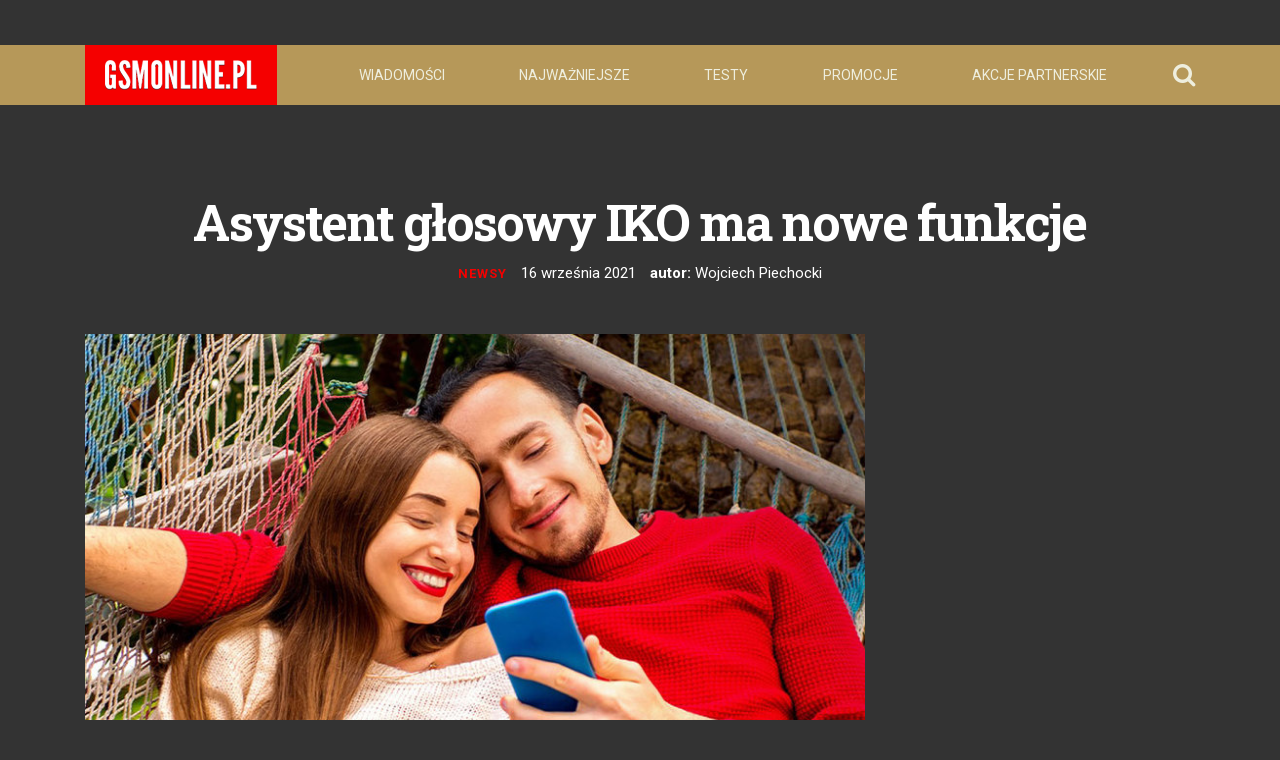

--- FILE ---
content_type: text/html; charset=utf-8
request_url: https://gsmonline.pl/artykuly/asystent-glosowy-iko-jakie-ma-funkcje
body_size: 21827
content:
<!DOCTYPE html>
<html lang="en">

  <head> <!-- Siteor CMS 8.4 -->
<!-- uwaga brak: {{siteor.css}} --> 
		<!-- cms_css NOT include_common_css -->
		<link rel="stylesheet" media="screen" href="//dp5zdpqpeogmk.cloudfront.net/assets/fancybox/jquery.fancybox-1.3.4-6b66639e450904abc15e37012aba0f74b2cee07074071405437d64c2b650abf4.css" /> 

<!-- uwaga brak: {{siteor.javascript}} --> 
		<!-- cms_javascript include_javascript_kind  v1+v2: jquery+fancybox+jgrowl v1:+ui-->
		<script src="//dp5zdpqpeogmk.cloudfront.net/assets/cms-view-v3-69510240401727bb91009c4d3249fc660517eb2b7984fa4e9f5eefac6f3f9df9.js"></script>
	<!-- cms_javascript include_javascript_own -->
	


<meta name="csrf-param" content="authenticity_token" />
<meta name="csrf-token" content="m0fOehCr9cbg8jsVCnJSEciYosrJ6smI+vRZBomzS7XwoZfaV9h7pvZHHaD+ScO8cMRjEG7g4WXAiuqbcfp3nA==" />


    <meta charset="utf-8">
<script>window.NREUM||(NREUM={});NREUM.info={"beacon":"bam.eu01.nr-data.net","errorBeacon":"bam.eu01.nr-data.net","licenseKey":"NRJS-e6da58632e481857233","applicationID":"110204539","transactionName":"JhpeRQoXWF0GRBcURRJaWV8cHUw=","queueTime":0,"applicationTime":209,"agent":""}</script>
<script>(window.NREUM||(NREUM={})).init={ajax:{deny_list:["bam.eu01.nr-data.net"]},feature_flags:["soft_nav"]};(window.NREUM||(NREUM={})).loader_config={licenseKey:"NRJS-e6da58632e481857233",applicationID:"110204539",browserID:"110204579"};;/*! For license information please see nr-loader-rum-1.308.0.min.js.LICENSE.txt */
(()=>{var e,t,r={163:(e,t,r)=>{"use strict";r.d(t,{j:()=>E});var n=r(384),i=r(1741);var a=r(2555);r(860).K7.genericEvents;const s="experimental.resources",o="register",c=e=>{if(!e||"string"!=typeof e)return!1;try{document.createDocumentFragment().querySelector(e)}catch{return!1}return!0};var d=r(2614),u=r(944),l=r(8122);const f="[data-nr-mask]",g=e=>(0,l.a)(e,(()=>{const e={feature_flags:[],experimental:{allow_registered_children:!1,resources:!1},mask_selector:"*",block_selector:"[data-nr-block]",mask_input_options:{color:!1,date:!1,"datetime-local":!1,email:!1,month:!1,number:!1,range:!1,search:!1,tel:!1,text:!1,time:!1,url:!1,week:!1,textarea:!1,select:!1,password:!0}};return{ajax:{deny_list:void 0,block_internal:!0,enabled:!0,autoStart:!0},api:{get allow_registered_children(){return e.feature_flags.includes(o)||e.experimental.allow_registered_children},set allow_registered_children(t){e.experimental.allow_registered_children=t},duplicate_registered_data:!1},browser_consent_mode:{enabled:!1},distributed_tracing:{enabled:void 0,exclude_newrelic_header:void 0,cors_use_newrelic_header:void 0,cors_use_tracecontext_headers:void 0,allowed_origins:void 0},get feature_flags(){return e.feature_flags},set feature_flags(t){e.feature_flags=t},generic_events:{enabled:!0,autoStart:!0},harvest:{interval:30},jserrors:{enabled:!0,autoStart:!0},logging:{enabled:!0,autoStart:!0},metrics:{enabled:!0,autoStart:!0},obfuscate:void 0,page_action:{enabled:!0},page_view_event:{enabled:!0,autoStart:!0},page_view_timing:{enabled:!0,autoStart:!0},performance:{capture_marks:!1,capture_measures:!1,capture_detail:!0,resources:{get enabled(){return e.feature_flags.includes(s)||e.experimental.resources},set enabled(t){e.experimental.resources=t},asset_types:[],first_party_domains:[],ignore_newrelic:!0}},privacy:{cookies_enabled:!0},proxy:{assets:void 0,beacon:void 0},session:{expiresMs:d.wk,inactiveMs:d.BB},session_replay:{autoStart:!0,enabled:!1,preload:!1,sampling_rate:10,error_sampling_rate:100,collect_fonts:!1,inline_images:!1,fix_stylesheets:!0,mask_all_inputs:!0,get mask_text_selector(){return e.mask_selector},set mask_text_selector(t){c(t)?e.mask_selector="".concat(t,",").concat(f):""===t||null===t?e.mask_selector=f:(0,u.R)(5,t)},get block_class(){return"nr-block"},get ignore_class(){return"nr-ignore"},get mask_text_class(){return"nr-mask"},get block_selector(){return e.block_selector},set block_selector(t){c(t)?e.block_selector+=",".concat(t):""!==t&&(0,u.R)(6,t)},get mask_input_options(){return e.mask_input_options},set mask_input_options(t){t&&"object"==typeof t?e.mask_input_options={...t,password:!0}:(0,u.R)(7,t)}},session_trace:{enabled:!0,autoStart:!0},soft_navigations:{enabled:!0,autoStart:!0},spa:{enabled:!0,autoStart:!0},ssl:void 0,user_actions:{enabled:!0,elementAttributes:["id","className","tagName","type"]}}})());var p=r(6154),m=r(9324);let h=0;const v={buildEnv:m.F3,distMethod:m.Xs,version:m.xv,originTime:p.WN},b={consented:!1},y={appMetadata:{},get consented(){return this.session?.state?.consent||b.consented},set consented(e){b.consented=e},customTransaction:void 0,denyList:void 0,disabled:!1,harvester:void 0,isolatedBacklog:!1,isRecording:!1,loaderType:void 0,maxBytes:3e4,obfuscator:void 0,onerror:void 0,ptid:void 0,releaseIds:{},session:void 0,timeKeeper:void 0,registeredEntities:[],jsAttributesMetadata:{bytes:0},get harvestCount(){return++h}},_=e=>{const t=(0,l.a)(e,y),r=Object.keys(v).reduce((e,t)=>(e[t]={value:v[t],writable:!1,configurable:!0,enumerable:!0},e),{});return Object.defineProperties(t,r)};var w=r(5701);const x=e=>{const t=e.startsWith("http");e+="/",r.p=t?e:"https://"+e};var R=r(7836),k=r(3241);const A={accountID:void 0,trustKey:void 0,agentID:void 0,licenseKey:void 0,applicationID:void 0,xpid:void 0},S=e=>(0,l.a)(e,A),T=new Set;function E(e,t={},r,s){let{init:o,info:c,loader_config:d,runtime:u={},exposed:l=!0}=t;if(!c){const e=(0,n.pV)();o=e.init,c=e.info,d=e.loader_config}e.init=g(o||{}),e.loader_config=S(d||{}),c.jsAttributes??={},p.bv&&(c.jsAttributes.isWorker=!0),e.info=(0,a.D)(c);const f=e.init,m=[c.beacon,c.errorBeacon];T.has(e.agentIdentifier)||(f.proxy.assets&&(x(f.proxy.assets),m.push(f.proxy.assets)),f.proxy.beacon&&m.push(f.proxy.beacon),e.beacons=[...m],function(e){const t=(0,n.pV)();Object.getOwnPropertyNames(i.W.prototype).forEach(r=>{const n=i.W.prototype[r];if("function"!=typeof n||"constructor"===n)return;let a=t[r];e[r]&&!1!==e.exposed&&"micro-agent"!==e.runtime?.loaderType&&(t[r]=(...t)=>{const n=e[r](...t);return a?a(...t):n})})}(e),(0,n.US)("activatedFeatures",w.B)),u.denyList=[...f.ajax.deny_list||[],...f.ajax.block_internal?m:[]],u.ptid=e.agentIdentifier,u.loaderType=r,e.runtime=_(u),T.has(e.agentIdentifier)||(e.ee=R.ee.get(e.agentIdentifier),e.exposed=l,(0,k.W)({agentIdentifier:e.agentIdentifier,drained:!!w.B?.[e.agentIdentifier],type:"lifecycle",name:"initialize",feature:void 0,data:e.config})),T.add(e.agentIdentifier)}},384:(e,t,r)=>{"use strict";r.d(t,{NT:()=>s,US:()=>u,Zm:()=>o,bQ:()=>d,dV:()=>c,pV:()=>l});var n=r(6154),i=r(1863),a=r(1910);const s={beacon:"bam.nr-data.net",errorBeacon:"bam.nr-data.net"};function o(){return n.gm.NREUM||(n.gm.NREUM={}),void 0===n.gm.newrelic&&(n.gm.newrelic=n.gm.NREUM),n.gm.NREUM}function c(){let e=o();return e.o||(e.o={ST:n.gm.setTimeout,SI:n.gm.setImmediate||n.gm.setInterval,CT:n.gm.clearTimeout,XHR:n.gm.XMLHttpRequest,REQ:n.gm.Request,EV:n.gm.Event,PR:n.gm.Promise,MO:n.gm.MutationObserver,FETCH:n.gm.fetch,WS:n.gm.WebSocket},(0,a.i)(...Object.values(e.o))),e}function d(e,t){let r=o();r.initializedAgents??={},t.initializedAt={ms:(0,i.t)(),date:new Date},r.initializedAgents[e]=t}function u(e,t){o()[e]=t}function l(){return function(){let e=o();const t=e.info||{};e.info={beacon:s.beacon,errorBeacon:s.errorBeacon,...t}}(),function(){let e=o();const t=e.init||{};e.init={...t}}(),c(),function(){let e=o();const t=e.loader_config||{};e.loader_config={...t}}(),o()}},782:(e,t,r)=>{"use strict";r.d(t,{T:()=>n});const n=r(860).K7.pageViewTiming},860:(e,t,r)=>{"use strict";r.d(t,{$J:()=>u,K7:()=>c,P3:()=>d,XX:()=>i,Yy:()=>o,df:()=>a,qY:()=>n,v4:()=>s});const n="events",i="jserrors",a="browser/blobs",s="rum",o="browser/logs",c={ajax:"ajax",genericEvents:"generic_events",jserrors:i,logging:"logging",metrics:"metrics",pageAction:"page_action",pageViewEvent:"page_view_event",pageViewTiming:"page_view_timing",sessionReplay:"session_replay",sessionTrace:"session_trace",softNav:"soft_navigations",spa:"spa"},d={[c.pageViewEvent]:1,[c.pageViewTiming]:2,[c.metrics]:3,[c.jserrors]:4,[c.spa]:5,[c.ajax]:6,[c.sessionTrace]:7,[c.softNav]:8,[c.sessionReplay]:9,[c.logging]:10,[c.genericEvents]:11},u={[c.pageViewEvent]:s,[c.pageViewTiming]:n,[c.ajax]:n,[c.spa]:n,[c.softNav]:n,[c.metrics]:i,[c.jserrors]:i,[c.sessionTrace]:a,[c.sessionReplay]:a,[c.logging]:o,[c.genericEvents]:"ins"}},944:(e,t,r)=>{"use strict";r.d(t,{R:()=>i});var n=r(3241);function i(e,t){"function"==typeof console.debug&&(console.debug("New Relic Warning: https://github.com/newrelic/newrelic-browser-agent/blob/main/docs/warning-codes.md#".concat(e),t),(0,n.W)({agentIdentifier:null,drained:null,type:"data",name:"warn",feature:"warn",data:{code:e,secondary:t}}))}},1687:(e,t,r)=>{"use strict";r.d(t,{Ak:()=>d,Ze:()=>f,x3:()=>u});var n=r(3241),i=r(7836),a=r(3606),s=r(860),o=r(2646);const c={};function d(e,t){const r={staged:!1,priority:s.P3[t]||0};l(e),c[e].get(t)||c[e].set(t,r)}function u(e,t){e&&c[e]&&(c[e].get(t)&&c[e].delete(t),p(e,t,!1),c[e].size&&g(e))}function l(e){if(!e)throw new Error("agentIdentifier required");c[e]||(c[e]=new Map)}function f(e="",t="feature",r=!1){if(l(e),!e||!c[e].get(t)||r)return p(e,t);c[e].get(t).staged=!0,g(e)}function g(e){const t=Array.from(c[e]);t.every(([e,t])=>t.staged)&&(t.sort((e,t)=>e[1].priority-t[1].priority),t.forEach(([t])=>{c[e].delete(t),p(e,t)}))}function p(e,t,r=!0){const s=e?i.ee.get(e):i.ee,c=a.i.handlers;if(!s.aborted&&s.backlog&&c){if((0,n.W)({agentIdentifier:e,type:"lifecycle",name:"drain",feature:t}),r){const e=s.backlog[t],r=c[t];if(r){for(let t=0;e&&t<e.length;++t)m(e[t],r);Object.entries(r).forEach(([e,t])=>{Object.values(t||{}).forEach(t=>{t[0]?.on&&t[0]?.context()instanceof o.y&&t[0].on(e,t[1])})})}}s.isolatedBacklog||delete c[t],s.backlog[t]=null,s.emit("drain-"+t,[])}}function m(e,t){var r=e[1];Object.values(t[r]||{}).forEach(t=>{var r=e[0];if(t[0]===r){var n=t[1],i=e[3],a=e[2];n.apply(i,a)}})}},1738:(e,t,r)=>{"use strict";r.d(t,{U:()=>g,Y:()=>f});var n=r(3241),i=r(9908),a=r(1863),s=r(944),o=r(5701),c=r(3969),d=r(8362),u=r(860),l=r(4261);function f(e,t,r,a){const f=a||r;!f||f[e]&&f[e]!==d.d.prototype[e]||(f[e]=function(){(0,i.p)(c.xV,["API/"+e+"/called"],void 0,u.K7.metrics,r.ee),(0,n.W)({agentIdentifier:r.agentIdentifier,drained:!!o.B?.[r.agentIdentifier],type:"data",name:"api",feature:l.Pl+e,data:{}});try{return t.apply(this,arguments)}catch(e){(0,s.R)(23,e)}})}function g(e,t,r,n,s){const o=e.info;null===r?delete o.jsAttributes[t]:o.jsAttributes[t]=r,(s||null===r)&&(0,i.p)(l.Pl+n,[(0,a.t)(),t,r],void 0,"session",e.ee)}},1741:(e,t,r)=>{"use strict";r.d(t,{W:()=>a});var n=r(944),i=r(4261);class a{#e(e,...t){if(this[e]!==a.prototype[e])return this[e](...t);(0,n.R)(35,e)}addPageAction(e,t){return this.#e(i.hG,e,t)}register(e){return this.#e(i.eY,e)}recordCustomEvent(e,t){return this.#e(i.fF,e,t)}setPageViewName(e,t){return this.#e(i.Fw,e,t)}setCustomAttribute(e,t,r){return this.#e(i.cD,e,t,r)}noticeError(e,t){return this.#e(i.o5,e,t)}setUserId(e,t=!1){return this.#e(i.Dl,e,t)}setApplicationVersion(e){return this.#e(i.nb,e)}setErrorHandler(e){return this.#e(i.bt,e)}addRelease(e,t){return this.#e(i.k6,e,t)}log(e,t){return this.#e(i.$9,e,t)}start(){return this.#e(i.d3)}finished(e){return this.#e(i.BL,e)}recordReplay(){return this.#e(i.CH)}pauseReplay(){return this.#e(i.Tb)}addToTrace(e){return this.#e(i.U2,e)}setCurrentRouteName(e){return this.#e(i.PA,e)}interaction(e){return this.#e(i.dT,e)}wrapLogger(e,t,r){return this.#e(i.Wb,e,t,r)}measure(e,t){return this.#e(i.V1,e,t)}consent(e){return this.#e(i.Pv,e)}}},1863:(e,t,r)=>{"use strict";function n(){return Math.floor(performance.now())}r.d(t,{t:()=>n})},1910:(e,t,r)=>{"use strict";r.d(t,{i:()=>a});var n=r(944);const i=new Map;function a(...e){return e.every(e=>{if(i.has(e))return i.get(e);const t="function"==typeof e?e.toString():"",r=t.includes("[native code]"),a=t.includes("nrWrapper");return r||a||(0,n.R)(64,e?.name||t),i.set(e,r),r})}},2555:(e,t,r)=>{"use strict";r.d(t,{D:()=>o,f:()=>s});var n=r(384),i=r(8122);const a={beacon:n.NT.beacon,errorBeacon:n.NT.errorBeacon,licenseKey:void 0,applicationID:void 0,sa:void 0,queueTime:void 0,applicationTime:void 0,ttGuid:void 0,user:void 0,account:void 0,product:void 0,extra:void 0,jsAttributes:{},userAttributes:void 0,atts:void 0,transactionName:void 0,tNamePlain:void 0};function s(e){try{return!!e.licenseKey&&!!e.errorBeacon&&!!e.applicationID}catch(e){return!1}}const o=e=>(0,i.a)(e,a)},2614:(e,t,r)=>{"use strict";r.d(t,{BB:()=>s,H3:()=>n,g:()=>d,iL:()=>c,tS:()=>o,uh:()=>i,wk:()=>a});const n="NRBA",i="SESSION",a=144e5,s=18e5,o={STARTED:"session-started",PAUSE:"session-pause",RESET:"session-reset",RESUME:"session-resume",UPDATE:"session-update"},c={SAME_TAB:"same-tab",CROSS_TAB:"cross-tab"},d={OFF:0,FULL:1,ERROR:2}},2646:(e,t,r)=>{"use strict";r.d(t,{y:()=>n});class n{constructor(e){this.contextId=e}}},2843:(e,t,r)=>{"use strict";r.d(t,{G:()=>a,u:()=>i});var n=r(3878);function i(e,t=!1,r,i){(0,n.DD)("visibilitychange",function(){if(t)return void("hidden"===document.visibilityState&&e());e(document.visibilityState)},r,i)}function a(e,t,r){(0,n.sp)("pagehide",e,t,r)}},3241:(e,t,r)=>{"use strict";r.d(t,{W:()=>a});var n=r(6154);const i="newrelic";function a(e={}){try{n.gm.dispatchEvent(new CustomEvent(i,{detail:e}))}catch(e){}}},3606:(e,t,r)=>{"use strict";r.d(t,{i:()=>a});var n=r(9908);a.on=s;var i=a.handlers={};function a(e,t,r,a){s(a||n.d,i,e,t,r)}function s(e,t,r,i,a){a||(a="feature"),e||(e=n.d);var s=t[a]=t[a]||{};(s[r]=s[r]||[]).push([e,i])}},3878:(e,t,r)=>{"use strict";function n(e,t){return{capture:e,passive:!1,signal:t}}function i(e,t,r=!1,i){window.addEventListener(e,t,n(r,i))}function a(e,t,r=!1,i){document.addEventListener(e,t,n(r,i))}r.d(t,{DD:()=>a,jT:()=>n,sp:()=>i})},3969:(e,t,r)=>{"use strict";r.d(t,{TZ:()=>n,XG:()=>o,rs:()=>i,xV:()=>s,z_:()=>a});const n=r(860).K7.metrics,i="sm",a="cm",s="storeSupportabilityMetrics",o="storeEventMetrics"},4234:(e,t,r)=>{"use strict";r.d(t,{W:()=>a});var n=r(7836),i=r(1687);class a{constructor(e,t){this.agentIdentifier=e,this.ee=n.ee.get(e),this.featureName=t,this.blocked=!1}deregisterDrain(){(0,i.x3)(this.agentIdentifier,this.featureName)}}},4261:(e,t,r)=>{"use strict";r.d(t,{$9:()=>d,BL:()=>o,CH:()=>g,Dl:()=>_,Fw:()=>y,PA:()=>h,Pl:()=>n,Pv:()=>k,Tb:()=>l,U2:()=>a,V1:()=>R,Wb:()=>x,bt:()=>b,cD:()=>v,d3:()=>w,dT:()=>c,eY:()=>p,fF:()=>f,hG:()=>i,k6:()=>s,nb:()=>m,o5:()=>u});const n="api-",i="addPageAction",a="addToTrace",s="addRelease",o="finished",c="interaction",d="log",u="noticeError",l="pauseReplay",f="recordCustomEvent",g="recordReplay",p="register",m="setApplicationVersion",h="setCurrentRouteName",v="setCustomAttribute",b="setErrorHandler",y="setPageViewName",_="setUserId",w="start",x="wrapLogger",R="measure",k="consent"},5289:(e,t,r)=>{"use strict";r.d(t,{GG:()=>s,Qr:()=>c,sB:()=>o});var n=r(3878),i=r(6389);function a(){return"undefined"==typeof document||"complete"===document.readyState}function s(e,t){if(a())return e();const r=(0,i.J)(e),s=setInterval(()=>{a()&&(clearInterval(s),r())},500);(0,n.sp)("load",r,t)}function o(e){if(a())return e();(0,n.DD)("DOMContentLoaded",e)}function c(e){if(a())return e();(0,n.sp)("popstate",e)}},5607:(e,t,r)=>{"use strict";r.d(t,{W:()=>n});const n=(0,r(9566).bz)()},5701:(e,t,r)=>{"use strict";r.d(t,{B:()=>a,t:()=>s});var n=r(3241);const i=new Set,a={};function s(e,t){const r=t.agentIdentifier;a[r]??={},e&&"object"==typeof e&&(i.has(r)||(t.ee.emit("rumresp",[e]),a[r]=e,i.add(r),(0,n.W)({agentIdentifier:r,loaded:!0,drained:!0,type:"lifecycle",name:"load",feature:void 0,data:e})))}},6154:(e,t,r)=>{"use strict";r.d(t,{OF:()=>c,RI:()=>i,WN:()=>u,bv:()=>a,eN:()=>l,gm:()=>s,mw:()=>o,sb:()=>d});var n=r(1863);const i="undefined"!=typeof window&&!!window.document,a="undefined"!=typeof WorkerGlobalScope&&("undefined"!=typeof self&&self instanceof WorkerGlobalScope&&self.navigator instanceof WorkerNavigator||"undefined"!=typeof globalThis&&globalThis instanceof WorkerGlobalScope&&globalThis.navigator instanceof WorkerNavigator),s=i?window:"undefined"!=typeof WorkerGlobalScope&&("undefined"!=typeof self&&self instanceof WorkerGlobalScope&&self||"undefined"!=typeof globalThis&&globalThis instanceof WorkerGlobalScope&&globalThis),o=Boolean("hidden"===s?.document?.visibilityState),c=/iPad|iPhone|iPod/.test(s.navigator?.userAgent),d=c&&"undefined"==typeof SharedWorker,u=((()=>{const e=s.navigator?.userAgent?.match(/Firefox[/\s](\d+\.\d+)/);Array.isArray(e)&&e.length>=2&&e[1]})(),Date.now()-(0,n.t)()),l=()=>"undefined"!=typeof PerformanceNavigationTiming&&s?.performance?.getEntriesByType("navigation")?.[0]?.responseStart},6389:(e,t,r)=>{"use strict";function n(e,t=500,r={}){const n=r?.leading||!1;let i;return(...r)=>{n&&void 0===i&&(e.apply(this,r),i=setTimeout(()=>{i=clearTimeout(i)},t)),n||(clearTimeout(i),i=setTimeout(()=>{e.apply(this,r)},t))}}function i(e){let t=!1;return(...r)=>{t||(t=!0,e.apply(this,r))}}r.d(t,{J:()=>i,s:()=>n})},6630:(e,t,r)=>{"use strict";r.d(t,{T:()=>n});const n=r(860).K7.pageViewEvent},7699:(e,t,r)=>{"use strict";r.d(t,{It:()=>a,KC:()=>o,No:()=>i,qh:()=>s});var n=r(860);const i=16e3,a=1e6,s="SESSION_ERROR",o={[n.K7.logging]:!0,[n.K7.genericEvents]:!1,[n.K7.jserrors]:!1,[n.K7.ajax]:!1}},7836:(e,t,r)=>{"use strict";r.d(t,{P:()=>o,ee:()=>c});var n=r(384),i=r(8990),a=r(2646),s=r(5607);const o="nr@context:".concat(s.W),c=function e(t,r){var n={},s={},u={},l=!1;try{l=16===r.length&&d.initializedAgents?.[r]?.runtime.isolatedBacklog}catch(e){}var f={on:p,addEventListener:p,removeEventListener:function(e,t){var r=n[e];if(!r)return;for(var i=0;i<r.length;i++)r[i]===t&&r.splice(i,1)},emit:function(e,r,n,i,a){!1!==a&&(a=!0);if(c.aborted&&!i)return;t&&a&&t.emit(e,r,n);var o=g(n);m(e).forEach(e=>{e.apply(o,r)});var d=v()[s[e]];d&&d.push([f,e,r,o]);return o},get:h,listeners:m,context:g,buffer:function(e,t){const r=v();if(t=t||"feature",f.aborted)return;Object.entries(e||{}).forEach(([e,n])=>{s[n]=t,t in r||(r[t]=[])})},abort:function(){f._aborted=!0,Object.keys(f.backlog).forEach(e=>{delete f.backlog[e]})},isBuffering:function(e){return!!v()[s[e]]},debugId:r,backlog:l?{}:t&&"object"==typeof t.backlog?t.backlog:{},isolatedBacklog:l};return Object.defineProperty(f,"aborted",{get:()=>{let e=f._aborted||!1;return e||(t&&(e=t.aborted),e)}}),f;function g(e){return e&&e instanceof a.y?e:e?(0,i.I)(e,o,()=>new a.y(o)):new a.y(o)}function p(e,t){n[e]=m(e).concat(t)}function m(e){return n[e]||[]}function h(t){return u[t]=u[t]||e(f,t)}function v(){return f.backlog}}(void 0,"globalEE"),d=(0,n.Zm)();d.ee||(d.ee=c)},8122:(e,t,r)=>{"use strict";r.d(t,{a:()=>i});var n=r(944);function i(e,t){try{if(!e||"object"!=typeof e)return(0,n.R)(3);if(!t||"object"!=typeof t)return(0,n.R)(4);const r=Object.create(Object.getPrototypeOf(t),Object.getOwnPropertyDescriptors(t)),a=0===Object.keys(r).length?e:r;for(let s in a)if(void 0!==e[s])try{if(null===e[s]){r[s]=null;continue}Array.isArray(e[s])&&Array.isArray(t[s])?r[s]=Array.from(new Set([...e[s],...t[s]])):"object"==typeof e[s]&&"object"==typeof t[s]?r[s]=i(e[s],t[s]):r[s]=e[s]}catch(e){r[s]||(0,n.R)(1,e)}return r}catch(e){(0,n.R)(2,e)}}},8362:(e,t,r)=>{"use strict";r.d(t,{d:()=>a});var n=r(9566),i=r(1741);class a extends i.W{agentIdentifier=(0,n.LA)(16)}},8374:(e,t,r)=>{r.nc=(()=>{try{return document?.currentScript?.nonce}catch(e){}return""})()},8990:(e,t,r)=>{"use strict";r.d(t,{I:()=>i});var n=Object.prototype.hasOwnProperty;function i(e,t,r){if(n.call(e,t))return e[t];var i=r();if(Object.defineProperty&&Object.keys)try{return Object.defineProperty(e,t,{value:i,writable:!0,enumerable:!1}),i}catch(e){}return e[t]=i,i}},9324:(e,t,r)=>{"use strict";r.d(t,{F3:()=>i,Xs:()=>a,xv:()=>n});const n="1.308.0",i="PROD",a="CDN"},9566:(e,t,r)=>{"use strict";r.d(t,{LA:()=>o,bz:()=>s});var n=r(6154);const i="xxxxxxxx-xxxx-4xxx-yxxx-xxxxxxxxxxxx";function a(e,t){return e?15&e[t]:16*Math.random()|0}function s(){const e=n.gm?.crypto||n.gm?.msCrypto;let t,r=0;return e&&e.getRandomValues&&(t=e.getRandomValues(new Uint8Array(30))),i.split("").map(e=>"x"===e?a(t,r++).toString(16):"y"===e?(3&a()|8).toString(16):e).join("")}function o(e){const t=n.gm?.crypto||n.gm?.msCrypto;let r,i=0;t&&t.getRandomValues&&(r=t.getRandomValues(new Uint8Array(e)));const s=[];for(var o=0;o<e;o++)s.push(a(r,i++).toString(16));return s.join("")}},9908:(e,t,r)=>{"use strict";r.d(t,{d:()=>n,p:()=>i});var n=r(7836).ee.get("handle");function i(e,t,r,i,a){a?(a.buffer([e],i),a.emit(e,t,r)):(n.buffer([e],i),n.emit(e,t,r))}}},n={};function i(e){var t=n[e];if(void 0!==t)return t.exports;var a=n[e]={exports:{}};return r[e](a,a.exports,i),a.exports}i.m=r,i.d=(e,t)=>{for(var r in t)i.o(t,r)&&!i.o(e,r)&&Object.defineProperty(e,r,{enumerable:!0,get:t[r]})},i.f={},i.e=e=>Promise.all(Object.keys(i.f).reduce((t,r)=>(i.f[r](e,t),t),[])),i.u=e=>"nr-rum-1.308.0.min.js",i.o=(e,t)=>Object.prototype.hasOwnProperty.call(e,t),e={},t="NRBA-1.308.0.PROD:",i.l=(r,n,a,s)=>{if(e[r])e[r].push(n);else{var o,c;if(void 0!==a)for(var d=document.getElementsByTagName("script"),u=0;u<d.length;u++){var l=d[u];if(l.getAttribute("src")==r||l.getAttribute("data-webpack")==t+a){o=l;break}}if(!o){c=!0;var f={296:"sha512-+MIMDsOcckGXa1EdWHqFNv7P+JUkd5kQwCBr3KE6uCvnsBNUrdSt4a/3/L4j4TxtnaMNjHpza2/erNQbpacJQA=="};(o=document.createElement("script")).charset="utf-8",i.nc&&o.setAttribute("nonce",i.nc),o.setAttribute("data-webpack",t+a),o.src=r,0!==o.src.indexOf(window.location.origin+"/")&&(o.crossOrigin="anonymous"),f[s]&&(o.integrity=f[s])}e[r]=[n];var g=(t,n)=>{o.onerror=o.onload=null,clearTimeout(p);var i=e[r];if(delete e[r],o.parentNode&&o.parentNode.removeChild(o),i&&i.forEach(e=>e(n)),t)return t(n)},p=setTimeout(g.bind(null,void 0,{type:"timeout",target:o}),12e4);o.onerror=g.bind(null,o.onerror),o.onload=g.bind(null,o.onload),c&&document.head.appendChild(o)}},i.r=e=>{"undefined"!=typeof Symbol&&Symbol.toStringTag&&Object.defineProperty(e,Symbol.toStringTag,{value:"Module"}),Object.defineProperty(e,"__esModule",{value:!0})},i.p="https://js-agent.newrelic.com/",(()=>{var e={374:0,840:0};i.f.j=(t,r)=>{var n=i.o(e,t)?e[t]:void 0;if(0!==n)if(n)r.push(n[2]);else{var a=new Promise((r,i)=>n=e[t]=[r,i]);r.push(n[2]=a);var s=i.p+i.u(t),o=new Error;i.l(s,r=>{if(i.o(e,t)&&(0!==(n=e[t])&&(e[t]=void 0),n)){var a=r&&("load"===r.type?"missing":r.type),s=r&&r.target&&r.target.src;o.message="Loading chunk "+t+" failed: ("+a+": "+s+")",o.name="ChunkLoadError",o.type=a,o.request=s,n[1](o)}},"chunk-"+t,t)}};var t=(t,r)=>{var n,a,[s,o,c]=r,d=0;if(s.some(t=>0!==e[t])){for(n in o)i.o(o,n)&&(i.m[n]=o[n]);if(c)c(i)}for(t&&t(r);d<s.length;d++)a=s[d],i.o(e,a)&&e[a]&&e[a][0](),e[a]=0},r=self["webpackChunk:NRBA-1.308.0.PROD"]=self["webpackChunk:NRBA-1.308.0.PROD"]||[];r.forEach(t.bind(null,0)),r.push=t.bind(null,r.push.bind(r))})(),(()=>{"use strict";i(8374);var e=i(8362),t=i(860);const r=Object.values(t.K7);var n=i(163);var a=i(9908),s=i(1863),o=i(4261),c=i(1738);var d=i(1687),u=i(4234),l=i(5289),f=i(6154),g=i(944),p=i(384);const m=e=>f.RI&&!0===e?.privacy.cookies_enabled;function h(e){return!!(0,p.dV)().o.MO&&m(e)&&!0===e?.session_trace.enabled}var v=i(6389),b=i(7699);class y extends u.W{constructor(e,t){super(e.agentIdentifier,t),this.agentRef=e,this.abortHandler=void 0,this.featAggregate=void 0,this.loadedSuccessfully=void 0,this.onAggregateImported=new Promise(e=>{this.loadedSuccessfully=e}),this.deferred=Promise.resolve(),!1===e.init[this.featureName].autoStart?this.deferred=new Promise((t,r)=>{this.ee.on("manual-start-all",(0,v.J)(()=>{(0,d.Ak)(e.agentIdentifier,this.featureName),t()}))}):(0,d.Ak)(e.agentIdentifier,t)}importAggregator(e,t,r={}){if(this.featAggregate)return;const n=async()=>{let n;await this.deferred;try{if(m(e.init)){const{setupAgentSession:t}=await i.e(296).then(i.bind(i,3305));n=t(e)}}catch(e){(0,g.R)(20,e),this.ee.emit("internal-error",[e]),(0,a.p)(b.qh,[e],void 0,this.featureName,this.ee)}try{if(!this.#t(this.featureName,n,e.init))return(0,d.Ze)(this.agentIdentifier,this.featureName),void this.loadedSuccessfully(!1);const{Aggregate:i}=await t();this.featAggregate=new i(e,r),e.runtime.harvester.initializedAggregates.push(this.featAggregate),this.loadedSuccessfully(!0)}catch(e){(0,g.R)(34,e),this.abortHandler?.(),(0,d.Ze)(this.agentIdentifier,this.featureName,!0),this.loadedSuccessfully(!1),this.ee&&this.ee.abort()}};f.RI?(0,l.GG)(()=>n(),!0):n()}#t(e,r,n){if(this.blocked)return!1;switch(e){case t.K7.sessionReplay:return h(n)&&!!r;case t.K7.sessionTrace:return!!r;default:return!0}}}var _=i(6630),w=i(2614),x=i(3241);class R extends y{static featureName=_.T;constructor(e){var t;super(e,_.T),this.setupInspectionEvents(e.agentIdentifier),t=e,(0,c.Y)(o.Fw,function(e,r){"string"==typeof e&&("/"!==e.charAt(0)&&(e="/"+e),t.runtime.customTransaction=(r||"http://custom.transaction")+e,(0,a.p)(o.Pl+o.Fw,[(0,s.t)()],void 0,void 0,t.ee))},t),this.importAggregator(e,()=>i.e(296).then(i.bind(i,3943)))}setupInspectionEvents(e){const t=(t,r)=>{t&&(0,x.W)({agentIdentifier:e,timeStamp:t.timeStamp,loaded:"complete"===t.target.readyState,type:"window",name:r,data:t.target.location+""})};(0,l.sB)(e=>{t(e,"DOMContentLoaded")}),(0,l.GG)(e=>{t(e,"load")}),(0,l.Qr)(e=>{t(e,"navigate")}),this.ee.on(w.tS.UPDATE,(t,r)=>{(0,x.W)({agentIdentifier:e,type:"lifecycle",name:"session",data:r})})}}class k extends e.d{constructor(e){var t;(super(),f.gm)?(this.features={},(0,p.bQ)(this.agentIdentifier,this),this.desiredFeatures=new Set(e.features||[]),this.desiredFeatures.add(R),(0,n.j)(this,e,e.loaderType||"agent"),t=this,(0,c.Y)(o.cD,function(e,r,n=!1){if("string"==typeof e){if(["string","number","boolean"].includes(typeof r)||null===r)return(0,c.U)(t,e,r,o.cD,n);(0,g.R)(40,typeof r)}else(0,g.R)(39,typeof e)},t),function(e){(0,c.Y)(o.Dl,function(t,r=!1){if("string"!=typeof t&&null!==t)return void(0,g.R)(41,typeof t);const n=e.info.jsAttributes["enduser.id"];r&&null!=n&&n!==t?(0,a.p)(o.Pl+"setUserIdAndResetSession",[t],void 0,"session",e.ee):(0,c.U)(e,"enduser.id",t,o.Dl,!0)},e)}(this),function(e){(0,c.Y)(o.nb,function(t){if("string"==typeof t||null===t)return(0,c.U)(e,"application.version",t,o.nb,!1);(0,g.R)(42,typeof t)},e)}(this),function(e){(0,c.Y)(o.d3,function(){e.ee.emit("manual-start-all")},e)}(this),function(e){(0,c.Y)(o.Pv,function(t=!0){if("boolean"==typeof t){if((0,a.p)(o.Pl+o.Pv,[t],void 0,"session",e.ee),e.runtime.consented=t,t){const t=e.features.page_view_event;t.onAggregateImported.then(e=>{const r=t.featAggregate;e&&!r.sentRum&&r.sendRum()})}}else(0,g.R)(65,typeof t)},e)}(this),this.run()):(0,g.R)(21)}get config(){return{info:this.info,init:this.init,loader_config:this.loader_config,runtime:this.runtime}}get api(){return this}run(){try{const e=function(e){const t={};return r.forEach(r=>{t[r]=!!e[r]?.enabled}),t}(this.init),n=[...this.desiredFeatures];n.sort((e,r)=>t.P3[e.featureName]-t.P3[r.featureName]),n.forEach(r=>{if(!e[r.featureName]&&r.featureName!==t.K7.pageViewEvent)return;if(r.featureName===t.K7.spa)return void(0,g.R)(67);const n=function(e){switch(e){case t.K7.ajax:return[t.K7.jserrors];case t.K7.sessionTrace:return[t.K7.ajax,t.K7.pageViewEvent];case t.K7.sessionReplay:return[t.K7.sessionTrace];case t.K7.pageViewTiming:return[t.K7.pageViewEvent];default:return[]}}(r.featureName).filter(e=>!(e in this.features));n.length>0&&(0,g.R)(36,{targetFeature:r.featureName,missingDependencies:n}),this.features[r.featureName]=new r(this)})}catch(e){(0,g.R)(22,e);for(const e in this.features)this.features[e].abortHandler?.();const t=(0,p.Zm)();delete t.initializedAgents[this.agentIdentifier]?.features,delete this.sharedAggregator;return t.ee.get(this.agentIdentifier).abort(),!1}}}var A=i(2843),S=i(782);class T extends y{static featureName=S.T;constructor(e){super(e,S.T),f.RI&&((0,A.u)(()=>(0,a.p)("docHidden",[(0,s.t)()],void 0,S.T,this.ee),!0),(0,A.G)(()=>(0,a.p)("winPagehide",[(0,s.t)()],void 0,S.T,this.ee)),this.importAggregator(e,()=>i.e(296).then(i.bind(i,2117))))}}var E=i(3969);class I extends y{static featureName=E.TZ;constructor(e){super(e,E.TZ),f.RI&&document.addEventListener("securitypolicyviolation",e=>{(0,a.p)(E.xV,["Generic/CSPViolation/Detected"],void 0,this.featureName,this.ee)}),this.importAggregator(e,()=>i.e(296).then(i.bind(i,9623)))}}new k({features:[R,T,I],loaderType:"lite"})})()})();</script>
    
    <meta name="robots" content="all" />
    
    <meta name="viewport" content="width=device-width, initial-scale=1, shrink-to-fit=no">
    <meta name="description" content="Asystent głosowy daje użytkownikom aplikacji mobilnej PKO Banku Polskiego możliwość skorzystania z nowych narzędzi służących do analizy i zarządzania finansami osobistymi. Dwie udostępnione właśnie funkcje dają klientom możliwość przeglądu wydatków oraz podsumowania oszczędności. Pierwsza funkcja umożliwia sprawdzenie, ile wydają na: zobowiązania kredytowe, płatności kartą, przelewy wychodzące, wypłaty z bankomatów i pozostałe płatności. Druga funkcja informuje, jak kształtuje się stan oszczędności na koncie. Obie umożliwiają wybór waluty, konta i okresu (obecny miesiąc, poprzedni miesiąc, ostatnie 3 miesiące, ostatnich 6 miesięcy oraz ostatni rok), dla których ma zostać przeprowadzona analiza. Kwoty wydatków i oszczędności są prezentowane graficznie - w postaci wykresów (słupków) oraz podsumowania, które Asystent głosowy  przekazuje w aplikacji mobilnej w formie mówionej i tekstowej.Aby przeanalizować swoje oszczędności wystarczy wydać Asystentowi głosowemu polecenie, np. „pokaż oszczędności za ostatnie 3 miesiące”. Jeśli mamy konta w kilku walutach, Asystent poprosi o nas o wybranie waluty. Jeżeli mamy więcej niż 5 kont, poprosi o wskazanie kont do analizy. Następnie w aplikacji pojawią się sumy przychodów, wydatków i stan oszczędności w tych miesiącach oraz obrazujące je grafiki. Asystent dodatkowo poinformuje ile wynosiła średnia kwota oszczędności przypadająca na 1 miesiąc w tym okresie oraz pokaże, jaka jest suma oszczędności za 3 miesiące. Podobnie przy analizie wydatków. Można zapytać np. „ile wydałem w ostatnim miesiącu?”. Asystent poda kwotę wydatków i pokaże ją graficznie w aplikacji w rozbiciu na: zobowiązania kredytowe, płatności kartą, przelewy wychodzące, wypłaty z bankomatów i pozostałe płatności.    Nowe funkcje są dostępne dla użytkowników aplikacji PKO Banku Polskiego korzystających z urządzeń z systemami operacyjnymi Android, w najbliższym czasie będą też dostępne dla korzystających z iOS.Asystent głosowy IKO działa już od ponad roku. Od momentu uruchomienia przeprowadził już ponad 800 tys. rozmów z klientami, obecnie jest to około 60 tys. dialogów miesięcznie. Odnotowano w nim też ponad 1,5 mln wypowiedzi użytkowników. Na początku rozumiał ponad 70 tematów rozmów, teraz jest ich ponad 250 i będzie ich sukcesywnie przybywać. Asystent ma ponad 340 tys. unikalnych użytkowników.Przy pomocy asystenta, oprócz analizy wydatków i oszczędności, można m.in. zrobić przelew zwykły do odbiorcy zdefiniowanego lub na numer konta, zrobić przelew na telefon, sprawdzić stan konta, przeszukać historię konta, doładować telefon, zapłacić BLIKIEM, spłacić kartę kredytową lub zmienić limity transakcyjne na karcie. Wspieranych przez asystenta funkcji będzie stopniowo przybywać. System wciąż się uczy i jeśli czegoś nie może obecnie wykonać to przenosi użytkownika do miejsca w aplikacji , gdzie wykona on operację bankową samodzielnie. Rozumie język naturalny i nie narzuca sposobu komunikacji, np. zlecając przelew można powiedzieć „zrób przelew do…” , ale też „pchnij kaskę…”.  Użytkownik nie musi Asystenta instalować – wystarczy kliknąć w ikonę chmurki dialogowej w prawym górnym rogu ekranu głównego aplikacji.">
    <meta name="keywords" content="promocje xiaomi samsung huawei play orange tmobile plus smartfony recenzje testy"/>
    <meta name="author" content="GSMONLINE.PL">
    <meta name="robots" content="index,follow,max-image-preview:large">

    <title>Asystent głosowy IKO ma nowe funkcje</title>
<link rel="canonical" href="https://gsmonline.pl/artykuly/asystent-glosowy-iko-jakie-ma-funkcje" />
<meta property="og:title" content="Asystent głosowy IKO ma nowe funkcje" />
<meta property="og:description" content="Asystent głosowy daje użytkownikom aplikacji mobilnej PKO Banku Polskiego możliwość skorzystania z nowych narzędzi służących do analizy i zarządzania finansami osobistymi. Dwie udostępnione właśnie funkcje dają klientom możliwość przeglądu wydatków oraz podsumowania oszczędności. Pierwsza funkcja umożliwia sprawdzenie, ile wydają na: zobowiązania kredytowe, płatności kartą, przelewy wychodzące, wypłaty z bankomatów i pozostałe płatności. Druga funkcja informuje, jak kształtuje się stan oszczędności na koncie. Obie umożliwiają wybór waluty, konta i okresu (obecny miesiąc, poprzedni miesiąc, ostatnie 3 miesiące, ostatnich 6 miesięcy oraz ostatni rok), dla których ma zostać przeprowadzona analiza. Kwoty wydatków i oszczędności są prezentowane graficznie - w postaci wykresów (słupków) oraz podsumowania, które Asystent głosowy  przekazuje w aplikacji mobilnej w formie mówionej i tekstowej.Aby przeanalizować swoje oszczędności wystarczy wydać Asystentowi głosowemu polecenie, np. „pokaż oszczędności za ostatnie 3 miesiące”. Jeśli mamy konta w kilku walutach, Asystent poprosi o nas o wybranie waluty. Jeżeli mamy więcej niż 5 kont, poprosi o wskazanie kont do analizy. Następnie w aplikacji pojawią się sumy przychodów, wydatków i stan oszczędności w tych miesiącach oraz obrazujące je grafiki. Asystent dodatkowo poinformuje ile wynosiła średnia kwota oszczędności przypadająca na 1 miesiąc w tym okresie oraz pokaże, jaka jest suma oszczędności za 3 miesiące. Podobnie przy analizie wydatków. Można zapytać np. „ile wydałem w ostatnim miesiącu?”. Asystent poda kwotę wydatków i pokaże ją graficznie w aplikacji w rozbiciu na: zobowiązania kredytowe, płatności kartą, przelewy wychodzące, wypłaty z bankomatów i pozostałe płatności.    Nowe funkcje są dostępne dla użytkowników aplikacji PKO Banku Polskiego korzystających z urządzeń z systemami operacyjnymi Android, w najbliższym czasie będą też dostępne dla korzystających z iOS.Asystent głosowy IKO działa już od ponad roku. Od momentu uruchomienia przeprowadził już ponad 800 tys. rozmów z klientami, obecnie jest to około 60 tys. dialogów miesięcznie. Odnotowano w nim też ponad 1,5 mln wypowiedzi użytkowników. Na początku rozumiał ponad 70 tematów rozmów, teraz jest ich ponad 250 i będzie ich sukcesywnie przybywać. Asystent ma ponad 340 tys. unikalnych użytkowników.Przy pomocy asystenta, oprócz analizy wydatków i oszczędności, można m.in. zrobić przelew zwykły do odbiorcy zdefiniowanego lub na numer konta, zrobić przelew na telefon, sprawdzić stan konta, przeszukać historię konta, doładować telefon, zapłacić BLIKIEM, spłacić kartę kredytową lub zmienić limity transakcyjne na karcie. Wspieranych przez asystenta funkcji będzie stopniowo przybywać. System wciąż się uczy i jeśli czegoś nie może obecnie wykonać to przenosi użytkownika do miejsca w aplikacji , gdzie wykona on operację bankową samodzielnie. Rozumie język naturalny i nie narzuca sposobu komunikacji, np. zlecając przelew można powiedzieć „zrób przelew do…” , ale też „pchnij kaskę…”.  Użytkownik nie musi Asystenta instalować – wystarczy kliknąć w ikonę chmurki dialogowej w prawym górnym rogu ekranu głównego aplikacji." />
<meta property="og:image" content="https://fs.siteor.com/gsmonline/articles/photo1s/156821/large/iko_20210914m.jpg?1631609716" />
<meta property="og:url" content="https://gsmonline.pl/artykuly/asystent-glosowy-iko-jakie-ma-funkcje" />
<meta property="og:type" content="article" />
<meta property="og:site_name" content="GSMONLINE.PL" />


    <link rel="shortcut icon" href="https://d1dmfej9n5lgmh.cloudfront.net/gsmonline/files/NEW/img/favicon.ico" />
    <link rel="apple-touch-icon" href="https://d1dmfej9n5lgmh.cloudfront.net/gsmonline/files/NEW/img/ios_favicon.png"/>

    <!-- Bootstrap core CSS -->
    <link href="https://d1dmfej9n5lgmh.cloudfront.net/gsmonline/files/NEW/vendor/bootstrap/css/bootstrap.min.css" rel="stylesheet">

    <!-- Custom fonts for this template -->
    <link href="https://fonts.googleapis.com/css?family=Roboto:300,400,700&amp;subset=latin-ext" rel="stylesheet">
    <link href="https://fonts.googleapis.com/css?family=Roboto+Slab:700&amp;subset=latin-ext" rel="stylesheet">
    <link href="https://d1dmfej9n5lgmh.cloudfront.net/gsmonline/files/NEW/vendor/font-awesome/css/font-awesome.min.css" rel="stylesheet" type="text/css">
    <link href="https://d1dmfej9n5lgmh.cloudfront.net/gsmonline/files/NEW/css/styles_dm.min.css" rel="stylesheet" type="text/css">


    <script>
      
        var dataLayer = [{'page': 'other'}];
      

      (function(w,d,s,l,i){w[l]=w[l]||[];w[l].push({'gtm.start':
      new Date().getTime(),event:'gtm.js'});var f=d.getElementsByTagName(s)[0],
      j=d.createElement(s),dl=l!='dataLayer'?'&l='+l:'';j.async=true;j.src=
      'https://www.googletagmanager.com/gtm.js?id='+i+dl;f.parentNode.insertBefore(j,f);
    })(window,document,'script','dataLayer','GTM-PT3F3CN');
    </script>

    <meta name="google-site-verification" content="mFBvcOSz1fj5h8XN7oRxH_xJKa8QCMnGnKKw-WD_Y_U" />

  <script type="text/javascript">
if (window.location.protocol == "http:") {
var restOfUrl = window.location.href.substr(5);
window.location = "https:" + restOfUrl;
}
</script>
<script type="text/javascript"> 

  var _gaq = _gaq || [];
  _gaq.push(['_setAccount', 'UA-5796019-2']);
  _gaq.push(['_setDomainName', 'gsmonline.pl']);
  _gaq.push(['_trackPageview']);

  (function() {
    var ga = document.createElement('script'); ga.type = 'text/javascript'; ga.async = true;
    ga.src = ('https:' == document.location.protocol ? 'https://ssl' : 'http://www') + '.google-analytics.com/ga.js';
    var s = document.getElementsByTagName('script')[0]; s.parentNode.insertBefore(ga, s);
  })();

// funkcja sprawdzająca czy mobile - wywolanie "jQuery.browser.mobile"
(function(a){(jQuery.browser=jQuery.browser||{}).mobile=/(android|bb\d+|meego).+mobile|avantgo|bada\/|blackberry|blazer|compal|elaine|fennec|hiptop|iemobile|ip(hone|od)|iris|kindle|lge |maemo|midp|mmp|netfront|opera m(ob|in)i|palm( os)?|phone|p(ixi|re)\/|plucker|pocket|psp|series(4|6)0|symbian|treo|up\.(browser|link)|vodafone|wap|windows (ce|phone)|xda|xiino/i.test(a)||/1207|6310|6590|3gso|4thp|50[1-6]i|770s|802s|a wa|abac|ac(er|oo|s\-)|ai(ko|rn)|al(av|ca|co)|amoi|an(ex|ny|yw)|aptu|ar(ch|go)|as(te|us)|attw|au(di|\-m|r |s )|avan|be(ck|ll|nq)|bi(lb|rd)|bl(ac|az)|br(e|v)w|bumb|bw\-(n|u)|c55\/|capi|ccwa|cdm\-|cell|chtm|cldc|cmd\-|co(mp|nd)|craw|da(it|ll|ng)|dbte|dc\-s|devi|dica|dmob|do(c|p)o|ds(12|\-d)|el(49|ai)|em(l2|ul)|er(ic|k0)|esl8|ez([4-7]0|os|wa|ze)|fetc|fly(\-|_)|g1 u|g560|gene|gf\-5|g\-mo|go(\.w|od)|gr(ad|un)|haie|hcit|hd\-(m|p|t)|hei\-|hi(pt|ta)|hp( i|ip)|hs\-c|ht(c(\-| |_|a|g|p|s|t)|tp)|hu(aw|tc)|i\-(20|go|ma)|i230|iac( |\-|\/)|ibro|idea|ig01|ikom|im1k|inno|ipaq|iris|ja(t|v)a|jbro|jemu|jigs|kddi|keji|kgt( |\/)|klon|kpt |kwc\-|kyo(c|k)|le(no|xi)|lg( g|\/(k|l|u)|50|54|\-[a-w])|libw|lynx|m1\-w|m3ga|m50\/|ma(te|ui|xo)|mc(01|21|ca)|m\-cr|me(rc|ri)|mi(o8|oa|ts)|mmef|mo(01|02|bi|de|do|t(\-| |o|v)|zz)|mt(50|p1|v )|mwbp|mywa|n10[0-2]|n20[2-3]|n30(0|2)|n50(0|2|5)|n7(0(0|1)|10)|ne((c|m)\-|on|tf|wf|wg|wt)|nok(6|i)|nzph|o2im|op(ti|wv)|oran|owg1|p800|pan(a|d|t)|pdxg|pg(13|\-([1-8]|c))|phil|pire|pl(ay|uc)|pn\-2|po(ck|rt|se)|prox|psio|pt\-g|qa\-a|qc(07|12|21|32|60|\-[2-7]|i\-)|qtek|r380|r600|raks|rim9|ro(ve|zo)|s55\/|sa(ge|ma|mm|ms|ny|va)|sc(01|h\-|oo|p\-)|sdk\/|se(c(\-|0|1)|47|mc|nd|ri)|sgh\-|shar|sie(\-|m)|sk\-0|sl(45|id)|sm(al|ar|b3|it|t5)|so(ft|ny)|sp(01|h\-|v\-|v )|sy(01|mb)|t2(18|50)|t6(00|10|18)|ta(gt|lk)|tcl\-|tdg\-|tel(i|m)|tim\-|t\-mo|to(pl|sh)|ts(70|m\-|m3|m5)|tx\-9|up(\.b|g1|si)|utst|v400|v750|veri|vi(rg|te)|vk(40|5[0-3]|\-v)|vm40|voda|vulc|vx(52|53|60|61|70|80|81|83|85|98)|w3c(\-| )|webc|whit|wi(g |nc|nw)|wmlb|wonu|x700|yas\-|your|zeto|zte\-/i.test(a.substr(0,4))})(navigator.userAgent||navigator.vendor||window.opera);

</script>

<style>
input.gsc-input, .gsc-input-box, .gsc-input-box-hover, .gsc-input-box-focus {box-sizing: content-box;}

.gsc-search-button.gsc-search-button-v2 > svg {height:25px !important;width:25px !important;}
.gsc-search-button.gsc-search-button-v2 {height:45px;box-sizing:border-box;padding-top:10px;cursor:pointer;-webkit-transition: all .3s;transition: all .3s;}
.gsc-search-button.gsc-search-button-v2:hover > svg >path {-webkit-transition: all .3s;transition: all .3s;}

.gsc-search-button.gsc-search-button-v2:hover {background-color: #e4e4e4;}
.gsc-search-button.gsc-search-button-v2:hover > svg >path {fill: #6A6B6C;}

input.gsc-input {background-color: transparent !important;}
.gstl_50 {background-color: #e4e4e4 !important;}
 .gsc-input-box-focus, .gsc-input-box-hover {border:0px !important;box-shadow: none !important;}

/* new gtm fixes */
.bottombanner, .m-banner { text-align: center; }
.gsm-banner > div:empty { display: none; }
.boxbanner:not(:empty) { margin-bottom: 25px; }

/* header swap */
.article-details h1 {
    font-family: 'Roboto Slab',Roboto,Arial,sans-serif;
    line-height: 1.29412;
    font-weight: 700;
    letter-spacing: -.036em;
    font-size: 50px;
    color: #fff;
}

@media (max-width: 991px) {
  .article-details h1 {
    margin-bottom: 25px;
    font-size: 35px;
  }
  #cont_right .post:not(.post-akcje-partnerskie),
  #cont_right .post-akcje-partnerskie:nth-of-type(n+4),
  #cont_right .post:not(.post-akcje-partnerskie) + .post_spacer,
  #cont_right .post-akcje-partnerskie + .post_spacer:nth-of-type(n+4) {
    display:none;
  }
}

#articles_11197 .post { 
  background-color: #b69859;
}

.bottombanner, .m-banner {
  margin-bottom: 15px;
}

html .fb-like.fb_iframe_widget span {width: 134px !important}
</style>

  <script>
  	var siteor_custom_id = null;
  	var siteor_custom_kind = null;

  		if (document.cookie.indexOf('siteor_cms=yes') == -1) { document.cookie = 'siteor_cms=yes' }

  		$(function(){
  				if (siteor_custom_id != null || document.cookie.indexOf('siteor_cms=yes') > -1 ) {
  					$.get("/app/ajax/www/live_cache", {'page_id':'155135', 'edit_mode':'false', 'siteor_custom_id': siteor_custom_id, 'siteor_custom_kind' : siteor_custom_kind,  'uniq': 'asystent-glosowy-iko-jakie-ma-funkcje'}, function(data){
  						$('body').prepend(data);
  					});
  				}
  		});

  </script>

	<link rel="alternate" type="application/rss+xml" title="Testy smartfonów RSS" href="/feed/testy-smartfonow" />
	<link rel="alternate" type="application/rss+xml" title="Najnowsze promocje RSS" href="/feed/najnowsze-promocje" />
	<link rel="alternate" type="application/rss+xml" title="Newsy o nowym sprzęcie RSS" href="/feed/newsy-o-nowym-sprzecie" />
	<link rel="alternate" type="application/rss+xml" title="Artykuły RSS" href="/feed/artykuly" />
	<link rel="alternate" type="application/rss+xml" title="Wszystkie informacje RSS" href="/feed/wszystkie-informacje" />


</head>


  <body id="page-top" data-spy="scroll" data-target=".navbar" data-offset="50" class="standard ">

    <div id="fb-root"></div>
   <script async defer crossorigin="anonymous" src="https://connect.facebook.net/pl_PL/sdk.js#xfbml=1&version=v10.0&appId=345723295547928&autoLogAppEvents=1" nonce="athGPjNJ"></script>
    <!-- <script>(function(d, s, id) {
      var js, fjs = d.getElementsByTagName(s)[0];
      if (d.getElementById(id)) return;
      js = d.createElement(s); js.id = id;
      js.src = 'https://connect.facebook.net/pl_PL/sdk.js#xfbml=1&version=v2.12&appId=279102405434982&autoLogAppEvents=1';
      fjs.parentNode.insertBefore(js, fjs);
    }(document, 'script', 'facebook-jssdk'));</script> -->


    
     <section id="place1">
      <div class="container">
        <div class="row">
          <div class="col-xs-12 col-lg-12 text-center">

            <div id='gsm_topbanner' class="topbanner gsm-banner">
              <script>
                var gsmtag = gsmtag || {}; gsmtag.cmd = gsmtag.cmd || []; gsmtag.cmd.push(function() {
                  googletag.cmd.push(function() { googletag.display('gsm_topbanner'); });
                });
              </script>
            </div>

            <div id='m.gsm_topbanner' class="topbanner gsm-banner m-banner">
              <script>
                var gsmtag = gsmtag || {}; gsmtag.cmd = gsmtag.cmd || []; gsmtag.cmd.push(function() {
                  googletag.cmd.push(function() { googletag.display('m.gsm_topbanner'); });
                });
              </script>
            </div>

          </div>
        </div>
      </div>
    </section>
    

    <!-- Navigation -->
    <nav class="navbar navbar-expand-lg navbar-dark sticky-top" id="mainNav">
      <div class="container">
        <a class="navbar-brand js-scroll-trigger" href="/" id="logo"><img title="dla zainteresowanych nowymi technologiami" alt="dla zainteresowanych nowymi technologiami" src="https://fs.siteor.com/gsmonline/portals/logos/10818/original/gsmonline-logo-white_h30.png?1516792950" />
</a>
        
          <button class="navbar-toggler navbar-toggler-right" type="button" data-toggle="collapse" data-target="#navbarResponsive" aria-controls="navbarResponsive" aria-expanded="false" aria-label="Toggle navigation">
            Menu
            <i class="fa fa-bars"></i>
          </button>
          <div class="collapse navbar-collapse" id="navbarResponsive">

            



			<div class="paragraph paragraph_menu">

		<ul class="navbar-nav ml-auto">
  <li class="empty-start"></li>
        <li class="nav-item">
          <a class="nav-link" href="/newsy">Wiadomości</a>
        </li>
        <li class="nav-item">
          <a class="nav-link" href="/najwazniejsze">Najważniejsze</a>
        </li>
        <li class="nav-item">
          <a class="nav-link" href="/testy">Testy</a>
        </li>
        <li class="nav-item">
          <a class="nav-link" href="/najnowsze-promocje-operatorow">Promocje</a>
        </li>
        <li class="nav-item">
          <a class="nav-link" href="/akcje-partnerskie">Akcje partnerskie</a>
        </li>
  <li class="empty-end"></li>
</ul>



				<div class="paragraph_corners_bottom"></div>

			</div>	<!-- paragraph -->



            <a id="navbarSearch" href="/search"><i class="fa fa-search"></i><span class="label">Szukaj</span></a>

          </div>
        
      </div>
    </nav>


    
    <section id="place2">
      <div class="container">
        <div class="row">
          <div class="col-xs-12 col-lg-12 text-center">
            
            <div id='gsm_botbanner' class="botbanner gsm-banner">
              <script>
                var gsmtag = gsmtag || {}; gsmtag.cmd = gsmtag.cmd || []; gsmtag.cmd.push(function() {
                  googletag.cmd.push(function() { googletag.display('gsm_botbanner'); });
                });
              </script>
            </div>


            <div id='m.gsm_botbanner' class="botbanner gsm-banner m-banner">
              <script>
                var gsmtag = gsmtag || {}; gsmtag.cmd = gsmtag.cmd || []; gsmtag.cmd.push(function() {
                  googletag.cmd.push(function() { googletag.display('m.gsm_botbanner'); });
                });
              </script>
            </div>
              

            <div id='gsm_midbanner' class="midbanner gsm-banner">
              <script>
                var gsmtag = gsmtag || {}; gsmtag.cmd = gsmtag.cmd || []; gsmtag.cmd.push(function() {
                  googletag.cmd.push(function() { googletag.display('gsm_midbanner'); });
                });
              </script>
            </div>

            <div id='m.gsm_midbanner' class="midbanner gsm-banner m-banner">
              <script>
                var gsmtag = gsmtag || {}; gsmtag.cmd = gsmtag.cmd || []; gsmtag.cmd.push(function() {
                  googletag.cmd.push(function() { googletag.display('m.gsm_midbanner'); });
                });
              </script>
            </div>

          </div>
        </div>
      </div>
    </section>
    


    <section id="cont">
      <div class="container">
        <div class="row">
          <div class="col-12" id="cont_full">
            


          </div>
        </div>
        <div class="row">

          <div class="col-12 col-sm-12 col-md-12 col-lg col" id="real_content">

            <div class="row">
              <div class="col-sm-12 col-lg-12" id="cont_wide">
                



			<div class="paragraph paragraph_article">

		<div class="single_article">

  <div class="article-details">


    <div style="position:relative;z-index:99;display:none;" class="siteor_edit_mode"><div style="position:absolute;"><a data-window="iframe" data-id="156821" data-url="?wysiwyg=true" data-type="articles_edit_button" class="cms_edit_button siteor_edit_mode_dyn" title="Edytuj treść w panelu administracyjnym">Edytuj artykuł</a></div></div>
    <h1>Asystent głosowy IKO ma nowe funkcje</h1>

      <div class="article-categories">
        		
        		<a href="/newsy">Newsy</a>
      </div>

    <div class="article-date">
      16 września 2021
    </div>

      <div class="article-author">
        <strong>autor:</strong> <a href="mailto:Wojciech.Piechocki@gsmonline.pl" class="author_email">Wojciech Piechocki</a>
      </div>



    <div class="article-extras">

      <!--
      	<!-- <div class="fb-like" data-href="https://developers.facebook.com/docs/plugins/" data-width="" data-layout="button_count" data-action="like" data-size="large" data-share="true"></div> -- >
      	<div class="fb-like" data-href="https://gsmonline.pl/artykuly/asystent-glosowy-iko-jakie-ma-funkcje" data-layout="button_count" data-action="like" data-size="large" data-show-faces="true" data-share="false"></div>
        <div class="fb-share-button" data-href="https://gsmonline.pl/artykuly/asystent-glosowy-iko-jakie-ma-funkcje" data-layout="button_count" data-size="large" data-mobile-iframe="true"><a target="_blank" href="https://www.facebook.com/sharer/sharer.php?u=https%3A%2F%2Fdevelopers.facebook.com%2Fdocs%2Fpluginshttps://gsmonline.pl/artykuly/asystent-glosowy-iko-jakie-ma-funkcje%2F&amp;src=sdkpreparse" class="fb-xfbml-parse-ignore">Udostępnij</a></div>

          <a href="#comments" class="comments-button disqus-comment-count disqus" data-disqus-identifier="156821">Dodaj opinię</a>
       -->
  	</div>
  </div> 

    <div class="article-comments-count">
      <strong>Opinie:</strong> <span>0</span>
    </div>







  <div class="article-image" >
    <img src="https://fs.siteor.com/gsmonline/articles/photo1s/156821/large/iko_20210914m.jpg?1631609716" alt="Asystent głosowy w aplikacji mobilnej PKO Banku Polskiego przeanalizuje teraz wydatki i oszczędności" />
  </div>


  <div class="article-full">
    <p>Asystent głosowy daje użytkownikom aplikacji mobilnej PKO Banku Polskiego możliwość skorzystania z nowych narzędzi służących do analizy i zarządzania finansami osobistymi. Dwie udostępnione właśnie funkcje dają klientom możliwość przeglądu wydatków oraz podsumowania oszczędności. Pierwsza funkcja umożliwia sprawdzenie, ile wydają na: zobowiązania kredytowe, płatności kartą, przelewy wychodzące, wypłaty z bankomatów i pozostałe płatności. Druga funkcja informuje, jak kształtuje się stan oszczędności na koncie. Obie umożliwiają wybór waluty, konta i okresu (obecny miesiąc, poprzedni miesiąc, ostatnie 3 miesiące, ostatnich 6 miesięcy oraz ostatni rok), dla których ma zostać przeprowadzona analiza. Kwoty wydatków i oszczędności są prezentowane graficznie - w postaci wykresów (słupków) oraz podsumowania, które Asystent głosowy  przekazuje w aplikacji mobilnej w formie mówionej i tekstowej.</p>

<p>Aby przeanalizować swoje oszczędności wystarczy wydać Asystentowi głosowemu polecenie, np. „pokaż oszczędności za ostatnie 3 miesiące”. Jeśli mamy konta w kilku walutach, Asystent poprosi o nas o wybranie waluty. Jeżeli mamy więcej niż 5 kont, poprosi o wskazanie kont do analizy. Następnie w aplikacji pojawią się sumy przychodów, wydatków i stan oszczędności w tych miesiącach oraz obrazujące je grafiki. Asystent dodatkowo poinformuje ile wynosiła średnia kwota oszczędności przypadająca na 1 miesiąc w tym okresie oraz pokaże, jaka jest suma oszczędności za 3 miesiące. Podobnie przy analizie wydatków. Można zapytać np. „ile wydałem w ostatnim miesiącu?”. Asystent poda kwotę wydatków i pokaże ją graficznie w aplikacji w rozbiciu na: zobowiązania kredytowe, płatności kartą, przelewy wychodzące, wypłaty z bankomatów i pozostałe płatności.    </p>

<p><a href="https://fs.siteor.com/gsmonline/files/979_newsy_09_2021/image_processing20210914-26077-1ka0p2r.jpg?1631609359" target="_blank"><img alt="" src="https://fs.siteor.com/gsmonline/files/979_newsy_09_2021/image_processing20210914-26077-1ka0p2r.jpg?1631609359" style="width: 780px; height: 444px;" /></a></p>

<p>Nowe funkcje są dostępne dla użytkowników aplikacji PKO Banku Polskiego korzystających z urządzeń z systemami operacyjnymi Android, w najbliższym czasie będą też dostępne dla korzystających z iOS.</p>

<p>Asystent głosowy IKO działa już od ponad roku. Od momentu uruchomienia przeprowadził już ponad 800 tys. rozmów z klientami, obecnie jest to około 60 tys. dialogów miesięcznie. Odnotowano w nim też ponad 1,5 mln wypowiedzi użytkowników. Na początku rozumiał ponad 70 tematów rozmów, teraz jest ich ponad 250 i będzie ich sukcesywnie przybywać. Asystent ma ponad 340 tys. unikalnych użytkowników.</p>

<p>Przy pomocy asystenta, oprócz analizy wydatków i oszczędności, można m.in. zrobić przelew zwykły do odbiorcy zdefiniowanego lub na numer konta, zrobić przelew na telefon, sprawdzić stan konta, przeszukać historię konta, doładować telefon, zapłacić BLIKIEM, spłacić kartę kredytową lub zmienić limity transakcyjne na karcie. Wspieranych przez asystenta funkcji będzie stopniowo przybywać. System wciąż się uczy i jeśli czegoś nie może obecnie wykonać to przenosi użytkownika do miejsca w aplikacji , gdzie wykona on operację bankową samodzielnie. Rozumie język naturalny i nie narzuca sposobu komunikacji, np. zlecając przelew można powiedzieć „zrób przelew do…” , ale też „pchnij kaskę…”.  Użytkownik nie musi Asystenta instalować – wystarczy kliknąć w ikonę chmurki dialogowej w prawym górnym rogu ekranu głównego aplikacji.</p>

  </div>





  <div id='gsm_bottombanner' class="bottombanner gsm-banner">
    <script>
      var gsmtag = gsmtag || {}; gsmtag.cmd = gsmtag.cmd || []; gsmtag.cmd.push(function() {
          googletag.cmd.push(function() { googletag.display('gsm_bottombanner'); });
      });
    </script>
  </div>

  <div id='m.gsm_bottombanner' class="bottombanner gsm-banner m-banner">
    <script>
      var gsmtag = gsmtag || {}; gsmtag.cmd = gsmtag.cmd || []; gsmtag.cmd.push(function() {
          googletag.cmd.push(function() { googletag.display('m.gsm_bottombanner'); });
      });
    </script>
  </div>

	<div class="anchor" id="comments"></div>

    <div class="article-comments">
        <h4>Opinie:</h4>
        <div id="disqus_thread"></div>
        <script>

          /**
          *  RECOMMENDED CONFIGURATION VARIABLES: EDIT AND UNCOMMENT THE SECTION BELOW TO INSERT DYNAMIC VALUES FROM YOUR PLATFORM OR CMS.
          *  LEARN WHY DEFINING THESE VARIABLES IS IMPORTANT: https://disqus.com/admin/universalcode/#configuration-variables
          */
          var disqus_config = function () {
          this.page.url = 'https://gsmonline.pl/artykuly/asystent-glosowy-iko-jakie-ma-funkcje';  // Replace PAGE_URL with your page's canonical URL variable
          this.page.identifier = 156821; // Replace PAGE_IDENTIFIER with your page's unique identifier variable
          };
          (function() { // DON'T EDIT BELOW THIS LINE
          var d = document, s = d.createElement('script');
          s.src = 'https://gsmonline.disqus.com/embed.js';
          s.setAttribute('data-timestamp', +new Date());
          (d.head || d.body).appendChild(s);
          })();
        </script>
        <noscript>Please enable JavaScript to view the <a href="https://disqus.com/?ref_noscript">comments powered by Disqus.</a></noscript>
    </div>





  <div id="place3art"></div>



</div>

<script type="text/javascript">

  const mq = window.matchMedia( "(min-width: 992px)" );
  if (mq.matches) $("body.standard .article-details").detach().appendTo('#cont_full');

  var siteor_custom_id = 156821;
  var siteor_custom_kind = 'Article';

  $("body.clean .bottombanner").remove();

</script>

<div id="social-footer">

</div>




				<div class="paragraph_corners_bottom"></div>

			</div>	<!-- paragraph -->



			<div class="paragraph paragraph_text">

		<!-- ccc1: 2019-03-05 16:22:42 +0100  --> 

<!-- vvv  -->
<div><div class="article-linked">
<h4 style="margin-bottom:0.5em;">Rekomendowane:</h4>
</div>
</div>

<div class="clear"></div>




				<div class="paragraph_corners_bottom"></div>

			</div>	<!-- paragraph -->



			<div class="paragraph paragraph_article">

		<!-- ccc1: 2026-01-23 16:30:04 +0100  --> <div id="articles_9854">
    <a href="/artykuly/nagrody-telko-in-i-gsmonline-pl-2025" class="post post-najwazniejsze post-newsy post-rekomendowane" id="article_big_195331">
    
          <div class="post-image" >
            <img data-src="https://fs.siteor.com/gsmonline/articles/photo1s/195331/medium/grafa.jpg?1767772386" alt="Nagrody TELKO.in i GSMONLINE.PL 2025" class="ll-i" />
          </div>
    
          <div class="post-content">
              <div class="categories">
                    
                    <span>Najważniejsze</span>
                     <span class="spacer">|</span> 
                    <span>Newsy</span>
              </div>
            <div class="details">
              
              <span class="date"> 7 stycznia 2026</span>
              
                <span class="pull-right disqus-comment-count disqus" data-disqus-identifier="195331" style="display:none"></span>
            </div>
            <h3>Nagrody TELKO.in i GSMONLINE.PL 2025</h3>
          </div>
      
    </a>
    
    <div class="post_spacer"></div>
    <a href="/artykuly/najlepsze-smartfony-2025-roku-nagrody-gsmonlinepl" class="post post-najwazniejsze post-newsy post-rekomendowane" id="article_big_194842">
    
          <div class="post-image" >
            <img data-src="https://fs.siteor.com/gsmonline/articles/photo1s/194842/medium/sm_gsmonline.jpg?1766484953" alt="Najlepsze smartfony 2025 roku – wybór redakcji GSMONLINE.PL" class="ll-i" />
          </div>
    
          <div class="post-content">
              <div class="categories">
                    
                    <span>Najważniejsze</span>
                     <span class="spacer">|</span> 
                    <span>Newsy</span>
              </div>
            <div class="details">
              
              <span class="date">23 grudnia 2025</span>
              
                <span class="pull-right disqus-comment-count disqus" data-disqus-identifier="194842" style="display:none"></span>
            </div>
            <h3>Najlepsze smartfony 2025 roku – wybór redakcji GSMONLINE.PL</h3>
          </div>
      
    </a>
    
    <div class="post_spacer"></div>
</div>





				<div class="paragraph_corners_bottom"></div>

			</div>	<!-- paragraph -->



			<div class="paragraph paragraph_text">

		<!-- ccc1: 2019-08-28 09:30:36 +0200  --> 

<!-- vvv  -->
<div><div class="article-linked">
<h4 style="margin-bottom:0.5em;">Akcje partnerskie:</h4>
</div>
</div>

<div class="clear"></div>




				<div class="paragraph_corners_bottom"></div>

			</div>	<!-- paragraph -->



			<div class="paragraph paragraph_article">

		<!-- ccc1: 2026-01-23 16:30:04 +0100  --> <div id="articles_11197">
    <a href="/artykuly/oppo-reno15-pro-5g-nasze-pierwsze-wrazenia" class="post post-akcje-partnerskie post-newsy" id="article_big_195662">
    
          <div class="post-image" >
            <img data-src="https://fs.siteor.com/gsmonline/articles/photo1s/195662/medium/oppo.jpg?1768388470" alt="Test OPPO Reno15 Pro 5G - teraz ze zwrotem 500 zł przez BLIK" class="ll-i" />
          </div>
    
          <div class="post-content">
              <div class="categories">
                    
                    <span>Akcje partnerskie</span>
                     <span class="spacer">|</span> 
                    <span>Newsy</span>
              </div>
            <div class="details">
              
              <span class="date">15 stycznia 2026</span>
              
                <span class="pull-right disqus-comment-count disqus" data-disqus-identifier="195662" style="display:none"></span>
            </div>
            <h3>Test OPPO Reno15 Pro 5G - teraz ze zwrotem 500 zł przez BLIK</h3>
          </div>
      
    </a>
    
    <div class="post_spacer"></div>
</div>





				<div class="paragraph_corners_bottom"></div>

			</div>	<!-- paragraph -->


              </div>







              <div class="col-sm-12 col-lg-12" id="cont_wide_alt">
                


              </div>



            </div> <!-- row -->

            <div class="row">
              <div class="col-sm-12 col-lg-6" id="cont_left">
                


              </div>
              <div class="col-lg-6 d-none d-lg-block" id="cont_right">
                


              </div>
            </div> <!-- row -->


            <div class="row">
              <div class="col-sm-12 col-lg-12" id="cont_bottom">
                


              </div>
            </div> <!-- row -->





          </div>



            <div id="place3" class="col col-12 col-sm-12 d-lg-block">
                
                  <div id='gsm_box1' class="boxbanner gsm-banner">
                    <script>
                      var gsmtag = gsmtag || {}; gsmtag.cmd = gsmtag.cmd || []; gsmtag.cmd.push(function() {
                        googletag.cmd.push(function() { googletag.display('gsm_box1'); });
                      });
                    </script>
                  </div>

                  <div id='m.gsm_box1' class="boxbanner gsm-banner m-banner">
                    <script>
                      var gsmtag = gsmtag || {}; gsmtag.cmd = gsmtag.cmd || []; gsmtag.cmd.push(function() {
                        googletag.cmd.push(function() { googletag.display('m.gsm_box1'); });
                      });
                    </script>
                  </div>

                  <div id='gsm_box2' class="boxbanner gsm-banner">
                    <script>
                      var gsmtag = gsmtag || {}; gsmtag.cmd = gsmtag.cmd || []; gsmtag.cmd.push(function() {
                        googletag.cmd.push(function() { googletag.display('gsm_box2'); });
                      });
                    </script>
                  </div>

                  <div id='m.gsm_box2' class="boxbanner gsm-banner m-banner">
                    <script>
                      var gsmtag = gsmtag || {}; gsmtag.cmd = gsmtag.cmd || []; gsmtag.cmd.push(function() {
                        googletag.cmd.push(function() { googletag.display('m.gsm_box2'); });
                      });
                    </script>
                  </div>

                  <div id='gsm_box3' class="boxbanner gsm-banner">
                    <script>
                      var gsmtag = gsmtag || {}; gsmtag.cmd = gsmtag.cmd || []; gsmtag.cmd.push(function() {
                        googletag.cmd.push(function() { googletag.display('gsm_box3'); });
                      });
                    </script>
                  </div>

                  <div id='m.gsm_box3' class="boxbanner gsm-banner m-banner">
                    <script>
                      var gsmtag = gsmtag || {}; gsmtag.cmd = gsmtag.cmd || []; gsmtag.cmd.push(function() {
                        googletag.cmd.push(function() { googletag.display('m.gsm_box3'); });
                      });
                    </script>
                  </div>

                  <div id='gsm_box4' class="boxbanner gsm-banner">
                    <script>
                      var gsmtag = gsmtag || {}; gsmtag.cmd = gsmtag.cmd || []; gsmtag.cmd.push(function() {
                        googletag.cmd.push(function() { googletag.display('gsm_box4'); });
                      });
                    </script>
                  </div>

                  <div id='m.gsm_box4' class="boxbanner gsm-banner m-banner">
                    <script>
                      var gsmtag = gsmtag || {}; gsmtag.cmd = gsmtag.cmd || []; gsmtag.cmd.push(function() {
                        googletag.cmd.push(function() { googletag.display('m.gsm_box4'); });
                      });
                    </script>
                  </div>

                  <div id='gsm_box5' class="boxbanner gsm-banner">
                    <script>
                      var gsmtag = gsmtag || {}; gsmtag.cmd = gsmtag.cmd || []; gsmtag.cmd.push(function() {
                        googletag.cmd.push(function() { googletag.display('gsm_box5'); });
                      });
                    </script>
                  </div>

                  <div id='m.gsm_box5' class="boxbanner gsm-banner m-banner">
                    <script>
                      var gsmtag = gsmtag || {}; gsmtag.cmd = gsmtag.cmd || []; gsmtag.cmd.push(function() {
                        googletag.cmd.push(function() { googletag.display('m.gsm_box5'); });
                      });
                    </script>
                  </div>

                
                


            </div>


        </div>

      </div>
    </section>


    <footer>
      <div class="container">
        <div class="row">
          <div class="col-12 col-sm-4 col-lg-2">



			<div class="paragraph paragraph_menu">

		<!-- ccc1: 2025-10-18 21:03:07 +0200  --> <p style='font-size: 1.6em;font-family: inherit;font-weight: 500;line-height: 1.1;color: inherit;margin-top: 20px;margin-bottom: 10px;'  class='title'>GSMONLINE.PL</p>

<ul class="cms_menu_0 list_menu nav">
	<li class=" reklama   first" >
		<a href="/reklama"><span>Reklama</span></a>
	</li>
	<li class=" kontakt   last" >
		<a href="/kontakt"><span>Kontakt</span></a>
	</li>
</ul>





				<div class="paragraph_corners_bottom"></div>

			</div>	<!-- paragraph -->

</div>
          <div class="col-12 col-sm-4 col-lg-2">



			<div class="paragraph paragraph_menu">

		<!-- ccc1: 2025-10-18 21:03:07 +0200  --> <p style='font-size: 1.6em;font-family: inherit;font-weight: 500;line-height: 1.1;color: inherit;margin-top: 20px;margin-bottom: 10px;'  class='title'>JESTEŚMY NA:</p>

<ul class="cms_menu_0 list_menu nav">
	<li class=" facebook   first" >
		<a href="https://www.facebook.com/gsmonlinepl"><span>Facebook</span></a>
	</li>
	<li class=" twitter  " >
		<a href="https://twitter.com/GSMONLINEPL"><span>Twitter</span></a>
	</li>
	<li class=" instagram  " >
		<a href="https://www.instagram.com/wojciechpiechocki/"><span>Instagram</span></a>
	</li>
	<li class=" youtube   last" >
		<a href="https://www.youtube.com/user/gsmonlinepl/"><span>YouTube</span></a>
	</li>
</ul>





				<div class="paragraph_corners_bottom"></div>

			</div>	<!-- paragraph -->

</div>
          <div class="col-12 col-sm-4 col-lg-2">



			<div class="paragraph paragraph_menu">

		<!-- ccc1: 2025-10-18 21:03:07 +0200  --> <p style='font-size: 1.6em;font-family: inherit;font-weight: 500;line-height: 1.1;color: inherit;margin-top: 20px;margin-bottom: 10px;'  class='title'>POMAGAJĄ NAM:</p>

<ul class="cms_menu_0 list_menu nav">
	<li class=" siteor   first" >
		<a href="https://siteor.pl/"><span>Siteor</span></a>
	</li>
	<li class=" programisci   last" >
		<a href="https://programisci.pl"><span>Programiści.pl</span></a>
	</li>
</ul>





				<div class="paragraph_corners_bottom"></div>

			</div>	<!-- paragraph -->

</div>
          <div class="col-12 col-sm-12 col-lg-6 cookies">



			<div class="paragraph paragraph_text">

		<!-- ccc1: 2023-04-18 08:41:20 +0200  --> <h3 >PLIKI COOKIES:</h3>


<!-- vvv  -->
<div><p style="text-align: justify;">Serwis internetowy, z którego korzystasz, używa plików cookies. Są to pliki instalowane w urządzeniach końcowych osób korzystających z serwisu, w celu administrowania serwisem, poprawy jakości świadczonych usług w tym dostosowania treści serwisu do preferencji użytkownika, utrzymania sesji użytkownika oraz dla celów statystycznych i targetowania behawioralnego reklamy (dostosowania treści reklamy do Twoich indywidualnych potrzeb). Informujemy, że istnieje możliwość określenia przez użytkownika serwisu warunków przechowywania lub uzyskiwania dostępu do informacji zawartych w plikach cookies za pomocą ustawień przeglądarki lub konfiguracji usługi. Szczegółowe informacje na ten temat dostępne są u producenta przeglądarki.</p>

<p style="text-align: justify;">Odbiorcą informacji z cookies jest Gemius S.A., Google LLC, oraz spółki zlecające GSM ONLINE Sp. z o.o. realizację kampanii reklamowej, a także podmioty badające i zliczające tę kampanię. Dane te mogą zostać udostępnione na rzecz partnerów handlowych <span style="text-align: justify;">GSM ONLINE Sp. z o.o.</span> </p>
</div>

<div class="clear"></div>




				<div class="paragraph_corners_bottom"></div>

			</div>	<!-- paragraph -->

</div>
        </div>
      </div>
    </footer>


    <!-- Bootstrap core JavaScript -->
    <script src="https://d1dmfej9n5lgmh.cloudfront.net/gsmonline/files/NEW/vendor/bootstrap/js/bootstrap.bundle.min.js"></script>

    <!-- Plugin JavaScript -->
    <script src="https://d1dmfej9n5lgmh.cloudfront.net/gsmonline/files/NEW/vendor/jquery-easing/jquery.easing.min.js"></script>


    <script>

      $("#mainNav .navbar-nav .nav-item .nav-link").each(function() {
        var button_url = $(this).attr('href');
        if(window.location.href.indexOf(button_url) > -1) $(this).addClass('active');
      });

      if ($("#login_curtain").length) {
        $("#place1").remove();
        $("#place2").remove();
        $("#place3").remove();
        $("#cont_left").remove();
        $("#cont_right").remove();
        $("#cont_bottom").remove();

      }

      if ( window.matchMedia( "(max-width: 991px)" ).matches ) {
          if ( $("#place3art").length ) {
              $("#place3").detach().insertBefore('#gsm_bottombanner');
          } else if ( $("body.homepage").length )  {
              $("#place3").detach().insertAfter( $( ".post_spacer:nth-of-type(3)" ) );
      		  $("#cont_right").detach().insertAfter("#place3").addClass("pl-0 pr-0").removeClass("d-none");
          }
      }



    </script>

    <script id="dsq-count-scr" src="//gsmonline.disqus.com/count.js" async></script>

    <script src="https://d1dmfej9n5lgmh.cloudfront.net/gsmonline/files/NEW/js/jquery.lazyloadxt.min.js?1519999879"></script>


    

      <!-- (C)2000-2013 Gemius SA - gemiusAudience / pp.gsmonline.pl / podstrony -->
      <script type="text/javascript">
        <!--//--><![CDATA[//><!--
        var pp_gemius_identifier = 'oqVKWHdic0e_tw_K67Clz_UTzZCdBht4IMXeNeGaKuf.37';
        // lines below shouldn't be edited
        function gemius_pending(i) { window[i] = window[i] || function() {var x = window[i+'_pdata'] = window[i+'_pdata'] || []; x[x.length]=arguments;};};
        gemius_pending('gemius_hit'); gemius_pending('gemius_event'); gemius_pending('pp_gemius_hit'); gemius_pending('pp_gemius_event');
        (function(d,t) {try {var gt=d.createElement(t),s=d.getElementsByTagName(t)[0],l='http'+((location.protocol=='https:')?'s':''); gt.setAttribute('async','async');
        gt.setAttribute('defer','defer'); gt.src=l+'://gapl.hit.gemius.pl/xgemius.js'; s.parentNode.insertBefore(gt,s);} catch (e) {}})(document,'script');
        //--><!]]>
      </script>

    

  
</body>


</html>


--- FILE ---
content_type: text/html; charset=utf-8
request_url: https://www.google.com/recaptcha/api2/aframe
body_size: 149
content:
<!DOCTYPE HTML><html><head><meta http-equiv="content-type" content="text/html; charset=UTF-8"></head><body><script nonce="tukmsTYAa47cnAu5nLvBsA">/** Anti-fraud and anti-abuse applications only. See google.com/recaptcha */ try{var clients={'sodar':'https://pagead2.googlesyndication.com/pagead/sodar?'};window.addEventListener("message",function(a){try{if(a.source===window.parent){var b=JSON.parse(a.data);var c=clients[b['id']];if(c){var d=document.createElement('img');d.src=c+b['params']+'&rc='+(localStorage.getItem("rc::a")?sessionStorage.getItem("rc::b"):"");window.document.body.appendChild(d);sessionStorage.setItem("rc::e",parseInt(sessionStorage.getItem("rc::e")||0)+1);localStorage.setItem("rc::h",'1769189159433');}}}catch(b){}});window.parent.postMessage("_grecaptcha_ready", "*");}catch(b){}</script></body></html>